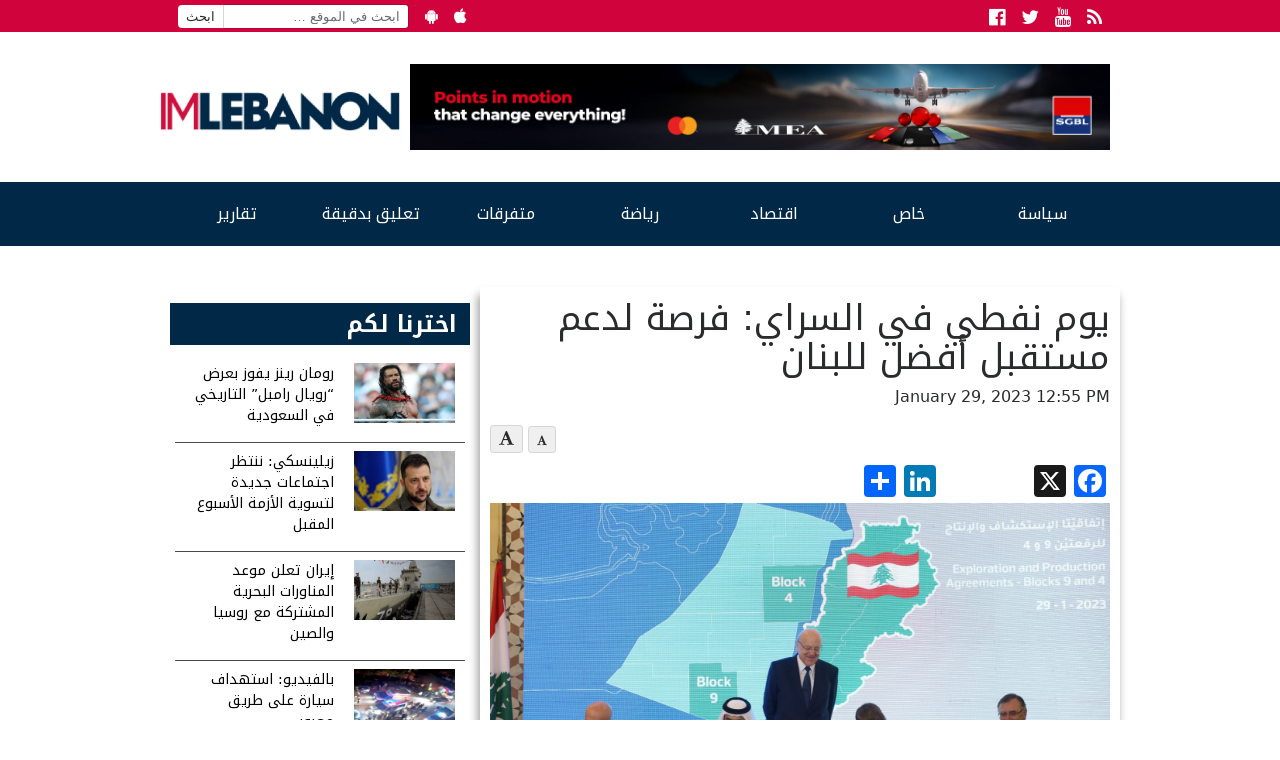

--- FILE ---
content_type: text/html; charset=UTF-8
request_url: https://www.imlebanon.org/2023/01/29/fayyad-qatar11/
body_size: 14417
content:
<!doctype html>
<html lang="en-US">
  <head>
  <meta charset="utf-8">
  <meta http-equiv="x-ua-compatible" content="ie=edge">
  <meta name="viewport" content="width=device-width, initial-scale=1">
  <title>IMLebanon | يوم نفطي في السراي: فرصة لدعم مستقبل أفضل للبنان</title>
<meta property="og:url" content="https://www.imlebanon.org/2023/01/29/fayyad-qatar11/"/>
<meta property="og:title" content="يوم نفطي في السراي: فرصة لدعم مستقبل أفضل للبنان"/>
<meta property="og:site_name" content="IMLebanon"/>
<meta property="og:description" content="رأى وزير الطاقة والمياه في حكومة تصريف الأعمال وليد فياض أنّ &quot;توقيع اتفاقيتي الاستكشاف والإنتاج مع قطر هو استمرار للثقة بلبنان بالرغم من كل المحن&quot;، مشيرًا الى &quot;"/>
<meta property="og:type" content="article"/>
<meta property="og:image" content="https://imcdn.org/uploads/2023/01/lebanon1.jpg"/>
<meta property="og:image:secure_url" content="https://imcdn.org/uploads/2023/01/lebanon1.jpg" />
<meta property="og:image:width" content="630" />
<meta property="og:image:height" content="375" />
<meta property="og:locale" content="ar_AR"/>

<!-- The SEO Framework by Sybre Waaijer -->
<link rel="canonical" href="https://www.imlebanon.org/2023/01/29/fayyad-qatar11/" />
<meta name="description" content="رأى وزير الطاقة والمياه في حكومة تصريف الأعمال وليد فياض أنّ “توقيع اتفاقيتي الاستكشاف والإنتاج مع قطر هو استمرار للثقة بلبنان بالرغم من كل المحن”،" />
<meta name="twitter:card" content="summary_large_image" />
<meta name="twitter:title" content="IMLebanon | يوم نفطي في السراي: فرصة لدعم مستقبل أفضل للبنان" />
<meta name="twitter:description" content="رأى وزير الطاقة والمياه في حكومة تصريف الأعمال وليد فياض أنّ “توقيع اتفاقيتي الاستكشاف والإنتاج مع قطر هو استمرار للثقة بلبنان بالرغم من كل المحن”، مشيرًا الى “أننا أتممنا التزام الشركاء في التنقيب في…" />
<meta name="twitter:image" content="https://imcdn.org/uploads/2023/01/lebanon1.jpg" />
<script type="application/ld+json">{"@context":"https://schema.org","@graph":[{"@type":"WebSite","@id":"https://www.imlebanon.org/#/schema/WebSite","url":"https://www.imlebanon.org/","name":"IMLebanon","description":"News Website – Lebanon – Arabic Countries – International News – Sports – Entertainment","inLanguage":"en-US","potentialAction":{"@type":"SearchAction","target":{"@type":"EntryPoint","urlTemplate":"https://www.imlebanon.org/search/{search_term_string}/"},"query-input":"required name=search_term_string"},"publisher":{"@type":"Organization","@id":"https://www.imlebanon.org/#/schema/Organization","name":"IMLebanon","url":"https://www.imlebanon.org/","sameAs":["https://www.facebook.com/imlebanon","https://twitter.com/Imlebanonnews"],"logo":{"@type":"ImageObject","url":"https://imcdn.org/uploads/2017/09/IM_logo_square.png","contentUrl":"https://imcdn.org/uploads/2017/09/IM_logo_square.png","width":300,"height":300}}},{"@type":"WebPage","@id":"https://www.imlebanon.org/2023/01/29/fayyad-qatar11/","url":"https://www.imlebanon.org/2023/01/29/fayyad-qatar11/","name":"IMLebanon | يوم نفطي في السراي: فرصة لدعم مستقبل أفضل للبنان","description":"رأى وزير الطاقة والمياه في حكومة تصريف الأعمال وليد فياض أنّ “توقيع اتفاقيتي الاستكشاف والإنتاج مع قطر هو استمرار للثقة بلبنان بالرغم من كل المحن”،","inLanguage":"en-US","isPartOf":{"@id":"https://www.imlebanon.org/#/schema/WebSite"},"breadcrumb":{"@type":"BreadcrumbList","@id":"https://www.imlebanon.org/#/schema/BreadcrumbList","itemListElement":[{"@type":"ListItem","position":1,"item":"https://www.imlebanon.org/","name":"IMLebanon"},{"@type":"ListItem","position":2,"item":"https://www.imlebanon.org/category/%d8%b3%d9%8a%d8%a7%d8%b3%d8%a9/","name":"سياسة"},{"@type":"ListItem","position":3,"item":"https://www.imlebanon.org/category/%d8%b3%d9%8a%d8%a7%d8%b3%d8%a9/%d9%84%d8%a8%d9%86%d8%a7%d9%86/","name":"لبنان"},{"@type":"ListItem","position":4,"name":"يوم نفطي في السراي: فرصة لدعم مستقبل أفضل للبنان"}]},"potentialAction":{"@type":"ReadAction","target":"https://www.imlebanon.org/2023/01/29/fayyad-qatar11/"},"datePublished":"2023-01-29T10:55:05+00:00","dateModified":"2023-01-29T11:36:26+00:00","author":{"@type":"Person","@id":"https://www.imlebanon.org/#/schema/Person/055cfeb5bf3b7e2f48ff1589e451c4ff","name":"Georges antonio chamoun"}}]}</script>
<!-- / The SEO Framework by Sybre Waaijer | 4.09ms meta | 0.05ms boot -->

<link rel='dns-prefetch' href='//static.addtoany.com' />
<link rel='dns-prefetch' href='//fonts.googleapis.com' />
<link rel='dns-prefetch' href='//imcdn.org' />
<link rel='dns-prefetch' href='//www.imcdn.org' />
<link rel='dns-prefetch' href='//img.youtube.com' />
<link rel="alternate" type="application/rss+xml" title="IMLebanon &raquo; Feed" href="https://www.imlebanon.org/feed/" />
<link rel="alternate" title="oEmbed (JSON)" type="application/json+oembed" href="https://www.imlebanon.org/wp-json/oembed/1.0/embed?url=https%3A%2F%2Fwww.imlebanon.org%2F2023%2F01%2F29%2Ffayyad-qatar11%2F" />
<link rel="alternate" title="oEmbed (XML)" type="text/xml+oembed" href="https://www.imlebanon.org/wp-json/oembed/1.0/embed?url=https%3A%2F%2Fwww.imlebanon.org%2F2023%2F01%2F29%2Ffayyad-qatar11%2F&#038;format=xml" />
		
	<style id='wp-img-auto-sizes-contain-inline-css' type='text/css'>
img:is([sizes=auto i],[sizes^="auto," i]){contain-intrinsic-size:3000px 1500px}
/*# sourceURL=wp-img-auto-sizes-contain-inline-css */
</style>
<style id='wp-block-library-inline-css' type='text/css'>
:root{--wp-block-synced-color:#7a00df;--wp-block-synced-color--rgb:122,0,223;--wp-bound-block-color:var(--wp-block-synced-color);--wp-editor-canvas-background:#ddd;--wp-admin-theme-color:#007cba;--wp-admin-theme-color--rgb:0,124,186;--wp-admin-theme-color-darker-10:#006ba1;--wp-admin-theme-color-darker-10--rgb:0,107,160.5;--wp-admin-theme-color-darker-20:#005a87;--wp-admin-theme-color-darker-20--rgb:0,90,135;--wp-admin-border-width-focus:2px}@media (min-resolution:192dpi){:root{--wp-admin-border-width-focus:1.5px}}.wp-element-button{cursor:pointer}:root .has-very-light-gray-background-color{background-color:#eee}:root .has-very-dark-gray-background-color{background-color:#313131}:root .has-very-light-gray-color{color:#eee}:root .has-very-dark-gray-color{color:#313131}:root .has-vivid-green-cyan-to-vivid-cyan-blue-gradient-background{background:linear-gradient(135deg,#00d084,#0693e3)}:root .has-purple-crush-gradient-background{background:linear-gradient(135deg,#34e2e4,#4721fb 50%,#ab1dfe)}:root .has-hazy-dawn-gradient-background{background:linear-gradient(135deg,#faaca8,#dad0ec)}:root .has-subdued-olive-gradient-background{background:linear-gradient(135deg,#fafae1,#67a671)}:root .has-atomic-cream-gradient-background{background:linear-gradient(135deg,#fdd79a,#004a59)}:root .has-nightshade-gradient-background{background:linear-gradient(135deg,#330968,#31cdcf)}:root .has-midnight-gradient-background{background:linear-gradient(135deg,#020381,#2874fc)}:root{--wp--preset--font-size--normal:16px;--wp--preset--font-size--huge:42px}.has-regular-font-size{font-size:1em}.has-larger-font-size{font-size:2.625em}.has-normal-font-size{font-size:var(--wp--preset--font-size--normal)}.has-huge-font-size{font-size:var(--wp--preset--font-size--huge)}.has-text-align-center{text-align:center}.has-text-align-left{text-align:left}.has-text-align-right{text-align:right}.has-fit-text{white-space:nowrap!important}#end-resizable-editor-section{display:none}.aligncenter{clear:both}.items-justified-left{justify-content:flex-start}.items-justified-center{justify-content:center}.items-justified-right{justify-content:flex-end}.items-justified-space-between{justify-content:space-between}.screen-reader-text{border:0;clip-path:inset(50%);height:1px;margin:-1px;overflow:hidden;padding:0;position:absolute;width:1px;word-wrap:normal!important}.screen-reader-text:focus{background-color:#ddd;clip-path:none;color:#444;display:block;font-size:1em;height:auto;left:5px;line-height:normal;padding:15px 23px 14px;text-decoration:none;top:5px;width:auto;z-index:100000}html :where(.has-border-color){border-style:solid}html :where([style*=border-top-color]){border-top-style:solid}html :where([style*=border-right-color]){border-right-style:solid}html :where([style*=border-bottom-color]){border-bottom-style:solid}html :where([style*=border-left-color]){border-left-style:solid}html :where([style*=border-width]){border-style:solid}html :where([style*=border-top-width]){border-top-style:solid}html :where([style*=border-right-width]){border-right-style:solid}html :where([style*=border-bottom-width]){border-bottom-style:solid}html :where([style*=border-left-width]){border-left-style:solid}html :where(img[class*=wp-image-]){height:auto;max-width:100%}:where(figure){margin:0 0 1em}html :where(.is-position-sticky){--wp-admin--admin-bar--position-offset:var(--wp-admin--admin-bar--height,0px)}@media screen and (max-width:600px){html :where(.is-position-sticky){--wp-admin--admin-bar--position-offset:0px}}

/*# sourceURL=wp-block-library-inline-css */
</style><style id='global-styles-inline-css' type='text/css'>
:root{--wp--preset--aspect-ratio--square: 1;--wp--preset--aspect-ratio--4-3: 4/3;--wp--preset--aspect-ratio--3-4: 3/4;--wp--preset--aspect-ratio--3-2: 3/2;--wp--preset--aspect-ratio--2-3: 2/3;--wp--preset--aspect-ratio--16-9: 16/9;--wp--preset--aspect-ratio--9-16: 9/16;--wp--preset--color--black: #000000;--wp--preset--color--cyan-bluish-gray: #abb8c3;--wp--preset--color--white: #ffffff;--wp--preset--color--pale-pink: #f78da7;--wp--preset--color--vivid-red: #cf2e2e;--wp--preset--color--luminous-vivid-orange: #ff6900;--wp--preset--color--luminous-vivid-amber: #fcb900;--wp--preset--color--light-green-cyan: #7bdcb5;--wp--preset--color--vivid-green-cyan: #00d084;--wp--preset--color--pale-cyan-blue: #8ed1fc;--wp--preset--color--vivid-cyan-blue: #0693e3;--wp--preset--color--vivid-purple: #9b51e0;--wp--preset--gradient--vivid-cyan-blue-to-vivid-purple: linear-gradient(135deg,rgb(6,147,227) 0%,rgb(155,81,224) 100%);--wp--preset--gradient--light-green-cyan-to-vivid-green-cyan: linear-gradient(135deg,rgb(122,220,180) 0%,rgb(0,208,130) 100%);--wp--preset--gradient--luminous-vivid-amber-to-luminous-vivid-orange: linear-gradient(135deg,rgb(252,185,0) 0%,rgb(255,105,0) 100%);--wp--preset--gradient--luminous-vivid-orange-to-vivid-red: linear-gradient(135deg,rgb(255,105,0) 0%,rgb(207,46,46) 100%);--wp--preset--gradient--very-light-gray-to-cyan-bluish-gray: linear-gradient(135deg,rgb(238,238,238) 0%,rgb(169,184,195) 100%);--wp--preset--gradient--cool-to-warm-spectrum: linear-gradient(135deg,rgb(74,234,220) 0%,rgb(151,120,209) 20%,rgb(207,42,186) 40%,rgb(238,44,130) 60%,rgb(251,105,98) 80%,rgb(254,248,76) 100%);--wp--preset--gradient--blush-light-purple: linear-gradient(135deg,rgb(255,206,236) 0%,rgb(152,150,240) 100%);--wp--preset--gradient--blush-bordeaux: linear-gradient(135deg,rgb(254,205,165) 0%,rgb(254,45,45) 50%,rgb(107,0,62) 100%);--wp--preset--gradient--luminous-dusk: linear-gradient(135deg,rgb(255,203,112) 0%,rgb(199,81,192) 50%,rgb(65,88,208) 100%);--wp--preset--gradient--pale-ocean: linear-gradient(135deg,rgb(255,245,203) 0%,rgb(182,227,212) 50%,rgb(51,167,181) 100%);--wp--preset--gradient--electric-grass: linear-gradient(135deg,rgb(202,248,128) 0%,rgb(113,206,126) 100%);--wp--preset--gradient--midnight: linear-gradient(135deg,rgb(2,3,129) 0%,rgb(40,116,252) 100%);--wp--preset--font-size--small: 13px;--wp--preset--font-size--medium: 20px;--wp--preset--font-size--large: 36px;--wp--preset--font-size--x-large: 42px;--wp--preset--spacing--20: 0.44rem;--wp--preset--spacing--30: 0.67rem;--wp--preset--spacing--40: 1rem;--wp--preset--spacing--50: 1.5rem;--wp--preset--spacing--60: 2.25rem;--wp--preset--spacing--70: 3.38rem;--wp--preset--spacing--80: 5.06rem;--wp--preset--shadow--natural: 6px 6px 9px rgba(0, 0, 0, 0.2);--wp--preset--shadow--deep: 12px 12px 50px rgba(0, 0, 0, 0.4);--wp--preset--shadow--sharp: 6px 6px 0px rgba(0, 0, 0, 0.2);--wp--preset--shadow--outlined: 6px 6px 0px -3px rgb(255, 255, 255), 6px 6px rgb(0, 0, 0);--wp--preset--shadow--crisp: 6px 6px 0px rgb(0, 0, 0);}:where(.is-layout-flex){gap: 0.5em;}:where(.is-layout-grid){gap: 0.5em;}body .is-layout-flex{display: flex;}.is-layout-flex{flex-wrap: wrap;align-items: center;}.is-layout-flex > :is(*, div){margin: 0;}body .is-layout-grid{display: grid;}.is-layout-grid > :is(*, div){margin: 0;}:where(.wp-block-columns.is-layout-flex){gap: 2em;}:where(.wp-block-columns.is-layout-grid){gap: 2em;}:where(.wp-block-post-template.is-layout-flex){gap: 1.25em;}:where(.wp-block-post-template.is-layout-grid){gap: 1.25em;}.has-black-color{color: var(--wp--preset--color--black) !important;}.has-cyan-bluish-gray-color{color: var(--wp--preset--color--cyan-bluish-gray) !important;}.has-white-color{color: var(--wp--preset--color--white) !important;}.has-pale-pink-color{color: var(--wp--preset--color--pale-pink) !important;}.has-vivid-red-color{color: var(--wp--preset--color--vivid-red) !important;}.has-luminous-vivid-orange-color{color: var(--wp--preset--color--luminous-vivid-orange) !important;}.has-luminous-vivid-amber-color{color: var(--wp--preset--color--luminous-vivid-amber) !important;}.has-light-green-cyan-color{color: var(--wp--preset--color--light-green-cyan) !important;}.has-vivid-green-cyan-color{color: var(--wp--preset--color--vivid-green-cyan) !important;}.has-pale-cyan-blue-color{color: var(--wp--preset--color--pale-cyan-blue) !important;}.has-vivid-cyan-blue-color{color: var(--wp--preset--color--vivid-cyan-blue) !important;}.has-vivid-purple-color{color: var(--wp--preset--color--vivid-purple) !important;}.has-black-background-color{background-color: var(--wp--preset--color--black) !important;}.has-cyan-bluish-gray-background-color{background-color: var(--wp--preset--color--cyan-bluish-gray) !important;}.has-white-background-color{background-color: var(--wp--preset--color--white) !important;}.has-pale-pink-background-color{background-color: var(--wp--preset--color--pale-pink) !important;}.has-vivid-red-background-color{background-color: var(--wp--preset--color--vivid-red) !important;}.has-luminous-vivid-orange-background-color{background-color: var(--wp--preset--color--luminous-vivid-orange) !important;}.has-luminous-vivid-amber-background-color{background-color: var(--wp--preset--color--luminous-vivid-amber) !important;}.has-light-green-cyan-background-color{background-color: var(--wp--preset--color--light-green-cyan) !important;}.has-vivid-green-cyan-background-color{background-color: var(--wp--preset--color--vivid-green-cyan) !important;}.has-pale-cyan-blue-background-color{background-color: var(--wp--preset--color--pale-cyan-blue) !important;}.has-vivid-cyan-blue-background-color{background-color: var(--wp--preset--color--vivid-cyan-blue) !important;}.has-vivid-purple-background-color{background-color: var(--wp--preset--color--vivid-purple) !important;}.has-black-border-color{border-color: var(--wp--preset--color--black) !important;}.has-cyan-bluish-gray-border-color{border-color: var(--wp--preset--color--cyan-bluish-gray) !important;}.has-white-border-color{border-color: var(--wp--preset--color--white) !important;}.has-pale-pink-border-color{border-color: var(--wp--preset--color--pale-pink) !important;}.has-vivid-red-border-color{border-color: var(--wp--preset--color--vivid-red) !important;}.has-luminous-vivid-orange-border-color{border-color: var(--wp--preset--color--luminous-vivid-orange) !important;}.has-luminous-vivid-amber-border-color{border-color: var(--wp--preset--color--luminous-vivid-amber) !important;}.has-light-green-cyan-border-color{border-color: var(--wp--preset--color--light-green-cyan) !important;}.has-vivid-green-cyan-border-color{border-color: var(--wp--preset--color--vivid-green-cyan) !important;}.has-pale-cyan-blue-border-color{border-color: var(--wp--preset--color--pale-cyan-blue) !important;}.has-vivid-cyan-blue-border-color{border-color: var(--wp--preset--color--vivid-cyan-blue) !important;}.has-vivid-purple-border-color{border-color: var(--wp--preset--color--vivid-purple) !important;}.has-vivid-cyan-blue-to-vivid-purple-gradient-background{background: var(--wp--preset--gradient--vivid-cyan-blue-to-vivid-purple) !important;}.has-light-green-cyan-to-vivid-green-cyan-gradient-background{background: var(--wp--preset--gradient--light-green-cyan-to-vivid-green-cyan) !important;}.has-luminous-vivid-amber-to-luminous-vivid-orange-gradient-background{background: var(--wp--preset--gradient--luminous-vivid-amber-to-luminous-vivid-orange) !important;}.has-luminous-vivid-orange-to-vivid-red-gradient-background{background: var(--wp--preset--gradient--luminous-vivid-orange-to-vivid-red) !important;}.has-very-light-gray-to-cyan-bluish-gray-gradient-background{background: var(--wp--preset--gradient--very-light-gray-to-cyan-bluish-gray) !important;}.has-cool-to-warm-spectrum-gradient-background{background: var(--wp--preset--gradient--cool-to-warm-spectrum) !important;}.has-blush-light-purple-gradient-background{background: var(--wp--preset--gradient--blush-light-purple) !important;}.has-blush-bordeaux-gradient-background{background: var(--wp--preset--gradient--blush-bordeaux) !important;}.has-luminous-dusk-gradient-background{background: var(--wp--preset--gradient--luminous-dusk) !important;}.has-pale-ocean-gradient-background{background: var(--wp--preset--gradient--pale-ocean) !important;}.has-electric-grass-gradient-background{background: var(--wp--preset--gradient--electric-grass) !important;}.has-midnight-gradient-background{background: var(--wp--preset--gradient--midnight) !important;}.has-small-font-size{font-size: var(--wp--preset--font-size--small) !important;}.has-medium-font-size{font-size: var(--wp--preset--font-size--medium) !important;}.has-large-font-size{font-size: var(--wp--preset--font-size--large) !important;}.has-x-large-font-size{font-size: var(--wp--preset--font-size--x-large) !important;}
/*# sourceURL=global-styles-inline-css */
</style>

<style id='classic-theme-styles-inline-css' type='text/css'>
/*! This file is auto-generated */
.wp-block-button__link{color:#fff;background-color:#32373c;border-radius:9999px;box-shadow:none;text-decoration:none;padding:calc(.667em + 2px) calc(1.333em + 2px);font-size:1.125em}.wp-block-file__button{background:#32373c;color:#fff;text-decoration:none}
/*# sourceURL=/wp-includes/css/classic-themes.min.css */
</style>
<link rel='stylesheet' id='categories-images-styles-css' href='https://www.imlebanon.org/wp-content/plugins/categories-images/assets/css/zci-styles.css?ver=3.3.1' type='text/css' media='all' />
<link crossorigin="anonymous" rel='stylesheet' id='imlebanon-fonts-css' href='//fonts.googleapis.com/css?family=Droid+Arabic+Kufi%3A400%2C700%2C400italic%7CDroid+Arabic+Naskh%3A400%2C700%2C400italic&#038;subset=latin%2Clatin-ext%2Carabic' type='text/css' media='all' />
<link rel='stylesheet' id='addtoany-css' href='https://www.imlebanon.org/wp-content/plugins/add-to-any/addtoany.min.css?ver=1.16' type='text/css' media='all' />
<link rel='stylesheet' id='sage/css-css' href='https://www.imlebanon.org/wp-content/themes/imlebanon/dist/styles/main-5885b3e8c2.css?ver=2.0.0' type='text/css' media='all' />
<link rel='stylesheet' id='wp-paginate-css' href='https://www.imlebanon.org/wp-content/plugins/wp-paginate/css/wp-paginate.css?ver=2.2.4' type='text/css' media='screen' />
<script type="text/javascript" src="https://www.imlebanon.org/wp-includes/js/jquery/jquery.min.js?ver=3.7.1" id="jquery-core-js"></script>
<script type="text/javascript" src="https://www.imlebanon.org/wp-includes/js/jquery/jquery-migrate.min.js?ver=3.4.1" id="jquery-migrate-js"></script>
<script type="text/javascript" id="addtoany-core-js-before">
/* <![CDATA[ */
window.a2a_config=window.a2a_config||{};a2a_config.callbacks=[];a2a_config.overlays=[];a2a_config.templates={};

//# sourceURL=addtoany-core-js-before
/* ]]> */
</script>
<script type="text/javascript" defer src="https://static.addtoany.com/menu/page.js" id="addtoany-core-js"></script>
<script type="text/javascript" defer src="https://www.imlebanon.org/wp-content/plugins/add-to-any/addtoany.min.js?ver=1.1" id="addtoany-jquery-js"></script>
<link rel="https://api.w.org/" href="https://www.imlebanon.org/wp-json/" /><link rel="alternate" title="JSON" type="application/json" href="https://www.imlebanon.org/wp-json/wp/v2/posts/1603492" /><link rel="EditURI" type="application/rsd+xml" title="RSD" href="https://www.imlebanon.org/xmlrpc.php?rsd" />

<!-- begin LH Instant Articles meta output -->
<meta property="fb:pages" content="443650025771235" />
<!-- end LH Instant Articles meta output -->
    <meta name="apple-itunes-app" content="app-id=952657839">
    <meta name="google-play-app" content="app-id=com.imlebanon.news">


    <script>
      (function(i,s,o,g,r,a,m){i['GoogleAnalyticsObject']=r;i[r]=i[r]||function(){
      (i[r].q=i[r].q||[]).push(arguments)},i[r].l=1*new Date();a=s.createElement(o),
      m=s.getElementsByTagName(o)[0];a.async=1;a.src=g;m.parentNode.insertBefore(a,m)
      })(window,document,'script','//www.google-analytics.com/analytics.js','ga');

      ga('create', 'UA-48957467-1', 'auto');
      ga('send', 'pageview');
    </script>

    <meta property="fb:app_id" content="278119222347012" />
<!-- <script async src="//pagead2.googlesyndication.com/pagead/js/adsbygoogle.js"></script> -->
<!-- <script>
     (adsbygoogle = window.adsbygoogle || []).push({
          google_ad_client: "ca-pub-2418822144308280",
          enable_page_level_ads: true
     });
</script> -->

<!-- Begin NARRATIIVE CODE -->
<script type="text/javascript">
   (function(t,r,a,c,k,n,o,w){t['em_ns']=k;w=1*new Date();t[k]=t[k]||function(){
     (t[k].q=t[k].q||[]).push(arguments)},t[k].t=w;n=r.createElement(a);n.async=1;
     n.src=c+'/tag'+(t.addEventListener&&'.'||'_.')+'js?'+parseInt(w/1e9, 10);
     o=r.getElementsByTagName(a)[0];o.parentNode.insertBefore(n,o)
   })(window,document,'script','https://t.effectivemeasure.net','_em');
</script>

<!-- END NARRATIIVE CODE -->

<link rel="amphtml" href="https://www.imlebanon.org/2023/01/29/fayyad-qatar11/amp/"><link rel="icon" href="https://imcdn.org/uploads/2017/09/IM_logo_square-150x150.png" sizes="32x32" />
<link rel="icon" href="https://imcdn.org/uploads/2017/09/IM_logo_square-300x300.png" sizes="192x192" />
<link rel="apple-touch-icon" href="https://imcdn.org/uploads/2017/09/IM_logo_square-300x300.png" />
<meta name="msapplication-TileImage" content="https://imcdn.org/uploads/2017/09/IM_logo_square-300x300.png" />
		<style type="text/css" id="wp-custom-css">
			.nav-container .google-auto-placed { display: none; }

.body > .container {overflow: hidden;}

.widget.widget_imlistings_widget .main-article time, .widget.widget_imlistings_widget.newspaper .widget-content time, body .widget.widget_imlistings_widget .titles-container time { display: none; }

@media screen and (min-width: 400px) {
.row.under-slider .widget_block {
	display: none;	
 }
}

#custom_html-8 .twitter-timeline-rendered iframe{
	display: none !important;
}

#custom_html-8 a.twitter-timeline {
	display: none !important;
}

.widget.widget_imlistings_widget.first-featured.title-over-img > .main-article article a {width: 100%;}

.widget.widget_imlistings_widget.grid.light-mode.red-title .widget-title a:hover {
    color: #012847 !important;
}

body .header .header-main-row {
    height:unset;
  }
@media (min-width:768px) {
  body .header .header-main-row {
    height:150px
  }
}		</style>
		</head>
  <body class="wp-singular post-template-default single single-post postid-1603492 single-format-standard wp-theme-imlebanon fayyad-qatar11 sidebar-primary">
    <!--[if IE]>
      <div class="alert alert-warning">
        You are using an <strong>outdated</strong> browser. Please <a href="http://browsehappy.com/">upgrade your browser</a> to improve your experience.      </div>
    <![endif]-->
    <header class="header">
  <div class="above-header col-xs-12">
      <div class="container">
        <ul class="float-left hidden-sm-down header-top-bar">
            <li><form role="search" method="get" class="search-form" action="https://www.imlebanon.org/">
				<label>
					<span class="screen-reader-text">Search for:</span>
					<input type="search" class="search-field" placeholder="ابحث في الموقع &hellip;" value="" name="s" />
				</label>
				<input type="submit" class="search-submit" value="ابحث" />
			</form></li>
            <li><a href="https://play.google.com/store/apps/details?id=com.imlebanon.news" target="_blank"><i class="fa fa-android"></i></a></li>
            <li><a href="https://itunes.apple.com/us/app/imlebanon/id952657839" target="_blank"><i class="fa fa-apple"></i></a></li>
            <li><!-- Newsletter subscribtion placeholder --></li>
        </ul>

        <ul class="socials float-right">
            <li><a href="https://www.facebook.com/imlebanon" target="_blank"><i class="fa fa-facebook-official"></i><span class="sr-only">Facebook</span></a></li>
            <li><a href="https://twitter.com/Imlebanonnews" target="_blank"><i class="fa fa-twitter"></i><span class="sr-only">Twitter</span></a></li>
            <li><a href="https://www.youtube.com/user/imlebanon" target="_blank"><i class="fa fa-youtube"></i><span class="sr-only">Youtube</span></a></li>
            <li><a href="" target="_blank"><i class="fa fa-rss"></i><span class="sr-only">RSS</span></a></li>
        </ul>
      </div>
  </div>
  <div class="container">
      <div class="row header-main-row">
        <a class="brand col-sm-12 col-lg-3 mt-2" href="https://www.imlebanon.org/">IMLebanon</a>
        <div class="header-ad col-sm-12 col-lg-9"><div id="custom_html-2" class="widget_text widget widget_custom_html"><div class="textwidget custom-html-widget"><a href="https://www.instagram.com/reel/DN8BtbQjS-n/?igsh=OXF5dDE3cnZxaHV2" target="_blank" rel="noopener sponsored" style="">
    <img src="https://imcdn.org/uploads/2025/08/SGBL-Points-Campaign_728x90.jpg" alt="SGBL Ad" width="728" height="90" style="max-width:100%; width:100%;height:auto;border:0; margin-top:10px;margin-bottom:10px;">
  </a></div></div><div id="custom_html-3" class="widget_text widget widget_custom_html"><div class="textwidget custom-html-widget"><script>
var eventMethod = window.addEventListener ? "addEventListener" : "attachEvent";
var eventer = window[eventMethod];
var messageEvent = eventMethod == "attachEvent" ? "onmessage" : "message";

// Listen to message from child window
eventer(messageEvent,function(e) {

var key = e.message ? "message" : "data";
 var data = e[key];

var eventName = data.message || 'ignore';

if (eventName == 'adContentAvailable') {
 console.log( 'ad data available: ', data );
 
 // replace content 
jQuery('div[data-container-ad-unit="'+ data.adUnit +'"]').html( data.content );
 }
 //run function//
},false);
</script>
<script async="async" src="https://www.googletagservices.com/tag/js/gpt.js"></script>
<script>
  var googletag = googletag || {};
  googletag.cmd = googletag.cmd || [];
</script>
<script>
  googletag.cmd.push(function() {
    googletag.defineSlot('/21805516893/AboveHeaderAd', [[728, 90], 'fluid', [320, 50]], 'div-gpt-ad-1554120739291-0').addService(googletag.pubads());
    googletag.defineSlot('/21805516893/UnderHeader', ['fluid', [320, 50], [728, 90]], 'div-gpt-ad-1554192486467-0').addService(googletag.pubads());
    googletag.defineSlot('/21805516893/IM-Takeover', ['fluid'], 'div-gpt-ad-1554192711783-0').addService(googletag.pubads());
    googletag.defineSlot('/21805516893/PageSidebar', [[300, 250], 'fluid'], 'div-gpt-ad-1554192838922-0').addService(googletag.pubads());
    googletag.defineSlot('/21805516893/1x1', [1, 1], 'div-gpt-ad-1558947321118-0').addService(googletag.pubads());
    googletag.defineSlot('/21805516893/MMPWW_300x100', [320, 100], 'div-gpt-ad-1641926822088-0').addService(googletag.pubads());
    googletag.pubads().enableSingleRequest();
    googletag.enableServices();
  });
</script>

<div id="div-gpt-ad-1554192711783-0" class="hidden-xs-up">
<script>
googletag.cmd.push(function() { googletag.display('div-gpt-ad-1554192711783-0'); });
</script>
</div></div></div><div id="custom_html-4" class="widget_text widget widget_custom_html"><div class="textwidget custom-html-widget"><div id="div-gpt-ad-1554120739291-0" style="font-size: 0; overflow: hidden;">
<script>
googletag.cmd.push(function() { googletag.display('div-gpt-ad-1554120739291-0'); });
</script>
</div>
<div data-container-ad-unit="/21805516893/AboveHeaderAd"></div></div></div></div>
      </div>
  </div>
    <div class="nav-container">
        <nav class="nav-primary container">
        <div class="menu-the-main-menu-container"><ul id="menu-the-main-menu" class="nav"><li id="menu-item-47" class="menu-item menu-item-type-taxonomy menu-item-object-category current-post-ancestor menu-item-has-children menu-item-47"><a href="https://www.imlebanon.org/category/%d8%b3%d9%8a%d8%a7%d8%b3%d8%a9/">سياسة</a>
<ul class="sub-menu">
	<li id="menu-item-50" class="menu-item menu-item-type-taxonomy menu-item-object-category current-post-ancestor current-menu-parent current-post-parent menu-item-50"><a href="https://www.imlebanon.org/category/%d8%b3%d9%8a%d8%a7%d8%b3%d8%a9/%d9%84%d8%a8%d9%86%d8%a7%d9%86/">لبنان</a></li>
	<li id="menu-item-13545" class="menu-item menu-item-type-taxonomy menu-item-object-category menu-item-13545"><a href="https://www.imlebanon.org/category/%d8%b3%d9%8a%d8%a7%d8%b3%d8%a9/%d8%a3%d8%ae%d8%a8%d8%a7%d8%b1-%d8%af%d9%88%d9%84%d9%8a%d8%a9/">أخبار دولية</a></li>
	<li id="menu-item-13547" class="menu-item menu-item-type-taxonomy menu-item-object-category menu-item-13547"><a href="https://www.imlebanon.org/category/%d8%b3%d9%8a%d8%a7%d8%b3%d8%a9/%d9%85%d8%af%d9%86%d9%8a%d8%a7%d8%aa/">مدنيات</a></li>
	<li id="menu-item-49" class="menu-item menu-item-type-taxonomy menu-item-object-category menu-item-49"><a href="https://www.imlebanon.org/category/%d8%b3%d9%8a%d8%a7%d8%b3%d8%a9/%d8%a7%d9%84%d8%a5%d9%86%d8%aa%d8%b4%d8%a7%d8%b1/">الإنتشار</a></li>
	<li id="menu-item-20605" class="menu-item menu-item-type-taxonomy menu-item-object-category menu-item-20605"><a href="https://www.imlebanon.org/category/%d8%b3%d9%8a%d8%a7%d8%b3%d8%a9/ta7kikat/%d8%aa%d8%ad%d9%82%d9%8a%d9%82%d8%a7%d8%aa/">تحقيقات</a></li>
	<li id="menu-item-1185242" class="menu-item menu-item-type-taxonomy menu-item-object-category menu-item-1185242"><a href="https://www.imlebanon.org/category/securityandjudiciary/">أمن وقضاء</a></li>
	<li id="menu-item-2726665" class="menu-item menu-item-type-taxonomy menu-item-object-category menu-item-2726665"><a href="https://www.imlebanon.org/category/%d8%a7%d9%84%d8%ad%d8%b1%d8%a8-%d8%a7%d9%84%d8%a7%d8%b3%d8%b1%d8%a7%d8%a6%d9%8a%d9%84%d9%8a%d8%a9-%d8%b6%d8%af-%d8%ad%d9%85%d8%a7%d8%b3/">الحرب الاسرائيلية ضد حماس</a></li>
</ul>
</li>
<li id="menu-item-13550" class="menu-item menu-item-type-taxonomy menu-item-object-category menu-item-has-children menu-item-13550"><a href="https://www.imlebanon.org/category/%d8%ae%d8%a7%d8%b5/">خاص</a>
<ul class="sub-menu">
	<li id="menu-item-13554" class="menu-item menu-item-type-taxonomy menu-item-object-category menu-item-13554"><a href="https://www.imlebanon.org/category/%d8%ae%d8%a7%d8%b5/%d9%85%d9%88%d9%82%d9%81%d9%86%d8%a7/">موقفنا</a></li>
	<li id="menu-item-13551" class="menu-item menu-item-type-taxonomy menu-item-object-category menu-item-13551"><a href="https://www.imlebanon.org/category/%d8%ae%d8%a7%d8%b5/%d8%ae%d8%a7%d8%b5-%d8%a7%d9%84%d9%85%d9%88%d9%82%d8%b9/">خاص الموقع</a></li>
	<li id="menu-item-13553" class="menu-item menu-item-type-taxonomy menu-item-object-category menu-item-13553"><a href="https://www.imlebanon.org/category/%d8%ae%d8%a7%d8%b5/%d9%85%d9%82%d8%a7%d8%a8%d9%84%d8%a7%d8%aa/">مقابلات</a></li>
	<li id="menu-item-292270" class="menu-item menu-item-type-taxonomy menu-item-object-category menu-item-292270"><a href="https://www.imlebanon.org/category/%d8%b3%d9%8a%d8%a7%d8%b3%d8%a9/ta7kikat/">&#8212; تحقيقات &#8211;</a></li>
	<li id="menu-item-451693" class="menu-item menu-item-type-taxonomy menu-item-object-category menu-item-451693"><a href="https://www.imlebanon.org/category/%d8%a8%d8%b1%d8%ac-%d8%a7%d9%84%d9%85%d8%b1%d8%a7%d9%82%d8%a8%d8%a9/">برج المراقبة</a></li>
</ul>
</li>
<li id="menu-item-451912" class="menu-item menu-item-type-taxonomy menu-item-object-category menu-item-451912"><a href="https://www.imlebanon.org/category/%d8%a7%d9%82%d8%aa%d8%b5%d8%a7%d8%af/">اقتصاد</a></li>
<li id="menu-item-13570" class="menu-item menu-item-type-taxonomy menu-item-object-category menu-item-13570"><a href="https://www.imlebanon.org/category/%d8%b1%d9%8a%d8%a7%d8%b6%d8%a9/">رياضة</a></li>
<li id="menu-item-16317" class="menu-item menu-item-type-taxonomy menu-item-object-category menu-item-has-children menu-item-16317"><a href="https://www.imlebanon.org/category/%d8%aa%d9%83%d9%86%d9%88%d9%84%d9%88%d8%ac%d9%8a%d8%a7-%d9%88%d9%85%d8%aa%d9%81%d8%b1%d9%82%d8%a7%d8%aa/">متفرقات</a>
<ul class="sub-menu">
	<li id="menu-item-16318" class="menu-item menu-item-type-taxonomy menu-item-object-category menu-item-16318"><a href="https://www.imlebanon.org/category/%d8%aa%d9%83%d9%86%d9%88%d9%84%d9%88%d8%ac%d9%8a%d8%a7-%d9%88%d9%85%d8%aa%d9%81%d8%b1%d9%82%d8%a7%d8%aa/%d8%aa%d9%83%d9%86%d9%88%d9%84%d9%88%d8%ac%d9%8a%d8%a7/">تكنولوجيا</a></li>
	<li id="menu-item-16319" class="menu-item menu-item-type-taxonomy menu-item-object-category menu-item-16319"><a href="https://www.imlebanon.org/category/%d8%aa%d9%83%d9%86%d9%88%d9%84%d9%88%d8%ac%d9%8a%d8%a7-%d9%88%d9%85%d8%aa%d9%81%d8%b1%d9%82%d8%a7%d8%aa/uncategorized/">متفرقات</a></li>
</ul>
</li>
<li id="menu-item-2761429" class="menu-item menu-item-type-taxonomy menu-item-object-category menu-item-2761429"><a href="https://www.imlebanon.org/category/news-bits/">تعليق بدقيقة</a></li>
<li id="menu-item-451691" class="menu-item menu-item-type-taxonomy menu-item-object-category menu-item-has-children menu-item-451691"><a href="https://www.imlebanon.org/category/%d8%aa%d9%82%d8%a7%d8%b1%d9%8a%d8%b1/">تقارير</a>
<ul class="sub-menu">
	<li id="menu-item-451692" class="menu-item menu-item-type-taxonomy menu-item-object-category menu-item-451692"><a href="https://www.imlebanon.org/category/%d8%b3%d9%8a%d8%a7%d8%b3%d8%a9/ta7kikat/">&#8212; تحقيقات &#8211;</a></li>
</ul>
</li>
</ul></div>      </nav>
    </div>
</header>

<div class="container">
    <div class="row">
        <div class="col">
                    </div>
    </div>
</div>
    <div class="wrap container" role="document">
      <div class="content row">
        <main class="main">
            <article class="post-1603492 post type-post status-publish format-standard has-post-thumbnail hentry category-newsletter-big category-3 lh_instant_articles-syndicate-yes source-imlebanon-team-made" itemscope itemtype="http://schema.org/NewsArticle">
    <meta itemscope itemprop="mainEntityOfPage"  itemType="https://schema.org/WebPage" itemid="https://www.imlebanon.org/2023/01/29/fayyad-qatar11/"/>
    <header>
      <h1 class="entry-title" itemprop="headline">يوم نفطي في السراي: فرصة لدعم مستقبل أفضل للبنان</h1>
      <time class="updated" itemprop="datePublished" content="2023-01-29T10:55:05+00:00" datetime="2023-01-29T10:55:05+00:00">January 29, 2023 12:55 PM</time>
<time class="modified hidden-xs-up" datetime="2023-01-29T11:36:26+00:00" itemprop="dateModified" content="2023-01-29T11:36:26+00:00"></time>


            <div class="hidden-xs-up" itemprop="publisher" itemscope itemtype="https://schema.org/Organization">
              <meta itemprop="name" content="IMLebanon Team | رصد فريق الموقع">
              
                <div itemprop="logo" itemscope itemtype="https://schema.org/ImageObject"><meta itemprop="url" content="https://www.imlebanon.org/wp-content/themes/imlebanon/dist/images/IMLogo.png">
                    <meta itemprop="width" content="600">
                    <meta itemprop="height" content="60">
                </div>
            </div>
            <span class="hidden-xs-up" itemprop="author" itemscope itemtype="https://schema.org/Person">
                <span itemprop="name">وكالات</span>
            </span>
                <figure itemprop="image" itemscope itemtype="https://schema.org/ImageObject">
                    <meta itemprop="url" content="https://imcdn.org/uploads/2015/09/news-paper.jpg">
                    <meta itemprop="width" content="630">
                    <meta itemprop="height" content="375">
                    </figure>
                          <div class="fontResizer">
        <span class="btn btn-sm" id="decFont"><i class="fa fa-font"></i></span>	
        <span class="btn btn-sm" id="incFont"><i class="fa fa-font"></i></span>	
    </div>     
      </header>
    <div class="a2a_kit a2a_kit_size_32 addtoany_list"><a class="a2a_button_facebook" href="https://www.addtoany.com/add_to/facebook?linkurl=https%3A%2F%2Fwww.imlebanon.org%2F2023%2F01%2F29%2Ffayyad-qatar11%2F&amp;linkname=IMLebanon%20%7C%20%D9%8A%D9%88%D9%85%20%D9%86%D9%81%D8%B7%D9%8A%20%D9%81%D9%8A%20%D8%A7%D9%84%D8%B3%D8%B1%D8%A7%D9%8A%3A%20%D9%81%D8%B1%D8%B5%D8%A9%20%D9%84%D8%AF%D8%B9%D9%85%20%D9%85%D8%B3%D8%AA%D9%82%D8%A8%D9%84%20%D8%A3%D9%81%D8%B6%D9%84%20%D9%84%D9%84%D8%A8%D9%86%D8%A7%D9%86" title="Facebook" rel="nofollow noopener" target="_blank"></a><a class="a2a_button_whatsapp" href="https://www.addtoany.com/add_to/whatsapp?linkurl=https%3A%2F%2Fwww.imlebanon.org%2F2023%2F01%2F29%2Ffayyad-qatar11%2F&amp;linkname=IMLebanon%20%7C%20%D9%8A%D9%88%D9%85%20%D9%86%D9%81%D8%B7%D9%8A%20%D9%81%D9%8A%20%D8%A7%D9%84%D8%B3%D8%B1%D8%A7%D9%8A%3A%20%D9%81%D8%B1%D8%B5%D8%A9%20%D9%84%D8%AF%D8%B9%D9%85%20%D9%85%D8%B3%D8%AA%D9%82%D8%A8%D9%84%20%D8%A3%D9%81%D8%B6%D9%84%20%D9%84%D9%84%D8%A8%D9%86%D8%A7%D9%86" title="WhatsApp" rel="nofollow noopener" target="_blank"></a><a class="a2a_button_x" href="https://www.addtoany.com/add_to/x?linkurl=https%3A%2F%2Fwww.imlebanon.org%2F2023%2F01%2F29%2Ffayyad-qatar11%2F&amp;linkname=IMLebanon%20%7C%20%D9%8A%D9%88%D9%85%20%D9%86%D9%81%D8%B7%D9%8A%20%D9%81%D9%8A%20%D8%A7%D9%84%D8%B3%D8%B1%D8%A7%D9%8A%3A%20%D9%81%D8%B1%D8%B5%D8%A9%20%D9%84%D8%AF%D8%B9%D9%85%20%D9%85%D8%B3%D8%AA%D9%82%D8%A8%D9%84%20%D8%A3%D9%81%D8%B6%D9%84%20%D9%84%D9%84%D8%A8%D9%86%D8%A7%D9%86" title="X" rel="nofollow noopener" target="_blank"></a><a class="a2a_button_facebook_like addtoany_special_service" data-href="https://www.imlebanon.org/2023/01/29/fayyad-qatar11/"></a><a class="a2a_button_linkedin" href="https://www.addtoany.com/add_to/linkedin?linkurl=https%3A%2F%2Fwww.imlebanon.org%2F2023%2F01%2F29%2Ffayyad-qatar11%2F&amp;linkname=IMLebanon%20%7C%20%D9%8A%D9%88%D9%85%20%D9%86%D9%81%D8%B7%D9%8A%20%D9%81%D9%8A%20%D8%A7%D9%84%D8%B3%D8%B1%D8%A7%D9%8A%3A%20%D9%81%D8%B1%D8%B5%D8%A9%20%D9%84%D8%AF%D8%B9%D9%85%20%D9%85%D8%B3%D8%AA%D9%82%D8%A8%D9%84%20%D8%A3%D9%81%D8%B6%D9%84%20%D9%84%D9%84%D8%A8%D9%86%D8%A7%D9%86" title="LinkedIn" rel="nofollow noopener" target="_blank"></a><a class="a2a_dd addtoany_share_save addtoany_share" href="https://www.addtoany.com/share"></a></div>        <figure class="main-figure">
        <img width="1600" height="831" src="https://imcdn.org/uploads/2023/01/lebanon1.jpg" class="attachment-full size-full wp-post-image" alt="" decoding="async" fetchpriority="high" />    </figure>
        <div class="entry-content" itemprop="articleBody">
      <p>رأى وزير الطاقة والمياه في حكومة تصريف الأعمال وليد فياض أنّ &#8220;توقيع اتفاقيتي الاستكشاف والإنتاج مع قطر هو استمرار للثقة بلبنان بالرغم من كل المحن&#8221;، مشيرًا الى &#8220;أننا أتممنا التزام الشركاء في التنقيب في البلوك رقم 9&#8221;.</p>
<p>جاء كلام فياض خلال حفل توقيع الملحقين التعديليين لإتفاقيّتي الإستكشاف والانتاج في الرقعتين 4 و9 لمناسبة دخول &#8220;شركة قطر للطاقة&#8221; كشريكة مع &#8220;شركة توتال إنيرجيز&#8221; الفرنسية وشركة &#8220;إيني&#8221; الايطالية.</p>
<p>واضاف: &#8220;نتطلّع إلى شراكة طويلة الأمد تستتبع في مساعدة لبنان على تحقيق أهدافه الاستراتيجية وإطلاق عجلة التنمية الاقتصادية والاستثمارات في الطاقة المتجددة وتلبية حاجات لبنان وتنويع مصادر الطاقة&#8221;.</p>
<p>من ناحيته، اوضح وزير الطاقة القطري سعد بن شريده الكعبي أنّ &#8220;&#8221;قطر للطاقة&#8221; ستستحوذ على حصة 30 في المئة في الاستكشاف اللبناني&#8221;، لافتًا الى أنّ &#8220;الاتفاقية مهمة كونها أتت عقب اتفاق ترسيم الحدود البحرية وهي فرصة لدعم التنمية الاقتصادية في لبنان&#8221;.</p>
<p>وأكد الكعبي أننا &#8220;موجودون لدعم مستقبل أفضل للبنان وشعبه ونتطلّع الى النجاح في العمل لما فيه مصلحة لبنان الشقيق وشعبه&#8221;.</p><div id="custom_html-12" class="widget_text widget widget_custom_html"><div class="textwidget custom-html-widget"><div data-container-ad-unit="/21805516893/PageSidebar" class="text-center"></div>

<div id="div-gpt-ad-1554192838922-0" style="font-size: 0;">
<script>
googletag.cmd.push(function() { googletag.display('div-gpt-ad-1554192838922-0'); });
</script>
</div></div></div>
<p>الى ذلك، رأى الرئيس التنفيذي لشركة &#8220;توتال إنيرجيز&#8221; باتريك بويانيه أنّ &#8220;الإتفاقية النفطيّة التي جرى توقيعها في لبنان اليوم مهمّة جداً&#8221;، مشيرًا الى أنّ شركتنا ساهمت في الوصول إلى اتفاق ترسيم الحدود البحريّة بين لبنان وإسرائيل والذي حصل بدعم من الإدارة الأميركية ومن الإدارة الفرنسية ومن دولٍ عديدة&#8221;.</p>
<p>وأكد بويانيه أنّ &#8220;الشعب اللبناني توّاقٌ للتقدّم ونحن ملتزمون بالاستكشاف والتنقيب في البلوكات النفطيّة اللبنانية&#8221;، معلنًا أنّ &#8220;هذا الأسبوع سنبدأ بالمسح الذي سينتهي منتصف السنة ليبتم البدء بالتنقيب أواخر العام الجاري&#8221;.</p>
<p>بدوره، قال الرئيس االرئيس التنفيذي لشركة &#8220;إيني&#8221; للطاقة كلاوديو ديسكالزي: &#8220;اليوم النفطي هذا مهمٌ جداً بالنسبة للبنان&#8221;، لافتًا الى أنّ &#8220;مشروع التنقيب عن النفط يعزّز اقتصاد لبنان وتنميته مع العلم أن العالم يواجه نقصاً كبيراً على صعيد الغاز&#8221;.</p>
<div class="addtoany_share_save_container addtoany_content addtoany_content_bottom"><div class="a2a_kit a2a_kit_size_32 addtoany_list" data-a2a-url="https://www.imlebanon.org/2023/01/29/fayyad-qatar11/" data-a2a-title="يوم نفطي في السراي: فرصة لدعم مستقبل أفضل للبنان"><a class="a2a_button_facebook" href="https://www.addtoany.com/add_to/facebook?linkurl=https%3A%2F%2Fwww.imlebanon.org%2F2023%2F01%2F29%2Ffayyad-qatar11%2F&amp;linkname=%D9%8A%D9%88%D9%85%20%D9%86%D9%81%D8%B7%D9%8A%20%D9%81%D9%8A%20%D8%A7%D9%84%D8%B3%D8%B1%D8%A7%D9%8A%3A%20%D9%81%D8%B1%D8%B5%D8%A9%20%D9%84%D8%AF%D8%B9%D9%85%20%D9%85%D8%B3%D8%AA%D9%82%D8%A8%D9%84%20%D8%A3%D9%81%D8%B6%D9%84%20%D9%84%D9%84%D8%A8%D9%86%D8%A7%D9%86" title="Facebook" rel="nofollow noopener" target="_blank"></a><a class="a2a_button_whatsapp" href="https://www.addtoany.com/add_to/whatsapp?linkurl=https%3A%2F%2Fwww.imlebanon.org%2F2023%2F01%2F29%2Ffayyad-qatar11%2F&amp;linkname=%D9%8A%D9%88%D9%85%20%D9%86%D9%81%D8%B7%D9%8A%20%D9%81%D9%8A%20%D8%A7%D9%84%D8%B3%D8%B1%D8%A7%D9%8A%3A%20%D9%81%D8%B1%D8%B5%D8%A9%20%D9%84%D8%AF%D8%B9%D9%85%20%D9%85%D8%B3%D8%AA%D9%82%D8%A8%D9%84%20%D8%A3%D9%81%D8%B6%D9%84%20%D9%84%D9%84%D8%A8%D9%86%D8%A7%D9%86" title="WhatsApp" rel="nofollow noopener" target="_blank"></a><a class="a2a_button_x" href="https://www.addtoany.com/add_to/x?linkurl=https%3A%2F%2Fwww.imlebanon.org%2F2023%2F01%2F29%2Ffayyad-qatar11%2F&amp;linkname=%D9%8A%D9%88%D9%85%20%D9%86%D9%81%D8%B7%D9%8A%20%D9%81%D9%8A%20%D8%A7%D9%84%D8%B3%D8%B1%D8%A7%D9%8A%3A%20%D9%81%D8%B1%D8%B5%D8%A9%20%D9%84%D8%AF%D8%B9%D9%85%20%D9%85%D8%B3%D8%AA%D9%82%D8%A8%D9%84%20%D8%A3%D9%81%D8%B6%D9%84%20%D9%84%D9%84%D8%A8%D9%86%D8%A7%D9%86" title="X" rel="nofollow noopener" target="_blank"></a><a class="a2a_button_facebook_like addtoany_special_service" data-href="https://www.imlebanon.org/2023/01/29/fayyad-qatar11/"></a><a class="a2a_button_linkedin" href="https://www.addtoany.com/add_to/linkedin?linkurl=https%3A%2F%2Fwww.imlebanon.org%2F2023%2F01%2F29%2Ffayyad-qatar11%2F&amp;linkname=%D9%8A%D9%88%D9%85%20%D9%86%D9%81%D8%B7%D9%8A%20%D9%81%D9%8A%20%D8%A7%D9%84%D8%B3%D8%B1%D8%A7%D9%8A%3A%20%D9%81%D8%B1%D8%B5%D8%A9%20%D9%84%D8%AF%D8%B9%D9%85%20%D9%85%D8%B3%D8%AA%D9%82%D8%A8%D9%84%20%D8%A3%D9%81%D8%B6%D9%84%20%D9%84%D9%84%D8%A8%D9%86%D8%A7%D9%86" title="LinkedIn" rel="nofollow noopener" target="_blank"></a><a class="a2a_dd addtoany_share_save addtoany_share" href="https://www.addtoany.com/share"></a></div></div>    </div>
    <footer>
      
<ul class="post-metas-foot">
        <li><strong>المصدر:</strong> <a href="https://www.imlebanon.org/source/imlebanon-team-made/">IMLebanon Team | رصد فريق الموقع</a></li>
        <li><strong>القسم:</strong> <a href="https://www.imlebanon.org/category/%d8%b3%d9%8a%d8%a7%d8%b3%d8%a9/%d9%84%d8%a8%d9%86%d8%a7%d9%86/">لبنان</a></li>
    </ul>
January 29, 2023 12:55 PM          </footer>
      </article>
        </main><!-- /.main -->
                  <aside class="sidebar">
                                <div id="custom_html-11" class="widget_text widget widget_custom_html"><div class="textwidget custom-html-widget"><div data-container-ad-unit="/21805516893/PageSidebar" class="text-center"></div>

<div id="div-gpt-ad-1554192838922-0" style="font-size: 0;">
<script>
googletag.cmd.push(function() { googletag.display('div-gpt-ad-1554192838922-0'); });
</script>
</div></div></div>        <div id="imlistings_widget-19" class="scroll grid widget widget_imlistings_widget"><h4 class="widget-title">اخترنا لكم </h4><div class="widget-grid-container"><ul class=row><li class="col-sm-12 col-md-12">
            <article class="main-article">
                <a href="https://www.imlebanon.org/2026/02/01/roman54433/" title="رومان رينز يفوز بعرض &#8220;رويال رامبل&#8221; التاريخي في السعودية">
                    <div class="img-holder">
                    
                <figure itemprop="image" itemscope itemtype="https://schema.org/ImageObject">
                    <meta itemprop="url" content="https://imcdn.org/uploads/2026/02/roman-reigns.jpg">
                    <meta itemprop="width" content="297">
                    <meta itemprop="height" content="178">
                    <img height="178" width="297" loading="lazy" decoding="async" src="https://imcdn.org/uploads/2026/02/roman-reigns.jpg" alt="رومان رينز يفوز بعرض &#8220;رويال رامبل&#8221; التاريخي في السعودية" /></figure>
                
                    </div>
                    <div class="content">
                     <h2 class="entry-title" itemprop="headline">رومان رينز يفوز بعرض &#8220;رويال رامبل&#8221; التاريخي في السعودية</h2>
                    <time class="published" datetime="2026-01-31T23:28:13+00:00" itemprop="datePublished" content="2026-01-31T23:28:13+00:00">February 01, 01:28</time><time class="modified" datetime="2026-01-31T23:28:13+00:00" itemprop="dateModified" content="2026-01-31T23:28:13+00:00">February 01, 01:28</time>
                    </div>
                </a>
            </article>
                   </li><li class="col-sm-12 col-md-12">
            <article class="main-article">
                <a href="https://www.imlebanon.org/2026/02/01/zelensky456-5/" title="زيلينسكي: ننتظر اجتماعات جديدة لتسوية الأزمة الأسبوع المقبل">
                    <div class="img-holder">
                    
                <figure itemprop="image" itemscope itemtype="https://schema.org/ImageObject">
                    <meta itemprop="url" content="https://imcdn.org/uploads/2022/05/zelensky.jpg">
                    <meta itemprop="width" content="297">
                    <meta itemprop="height" content="178">
                    <img height="178" width="297" loading="lazy" decoding="async" src="https://imcdn.org/uploads/2022/05/zelensky.jpg" alt="زيلينسكي: ننتظر اجتماعات جديدة لتسوية الأزمة الأسبوع المقبل" /></figure>
                
                    </div>
                    <div class="content">
                     <h2 class="entry-title" itemprop="headline">زيلينسكي: ننتظر اجتماعات جديدة لتسوية الأزمة الأسبوع المقبل</h2>
                    <time class="published" datetime="2026-01-31T22:20:05+00:00" itemprop="datePublished" content="2026-01-31T22:20:05+00:00">February 01, 00:20</time><time class="modified" datetime="2026-01-31T22:20:05+00:00" itemprop="dateModified" content="2026-01-31T22:20:05+00:00">February 01, 00:20</time>
                    </div>
                </a>
            </article>
                   </li><li class="col-sm-12 col-md-12">
            <article class="main-article">
                <a href="https://www.imlebanon.org/2026/01/31/iran-russia-china45/" title="إيران تعلن موعد المناورات البحرية المشتركة مع روسيا والصين">
                    <div class="img-holder">
                    
                <figure itemprop="image" itemscope itemtype="https://schema.org/ImageObject">
                    <meta itemprop="url" content="https://imcdn.org/uploads/2026/01/Capture-61.jpg">
                    <meta itemprop="width" content="297">
                    <meta itemprop="height" content="178">
                    <img height="178" width="297" loading="lazy" decoding="async" src="https://imcdn.org/uploads/2026/01/Capture-61.jpg" alt="إيران تعلن موعد المناورات البحرية المشتركة مع روسيا والصين" /></figure>
                
                    </div>
                    <div class="content">
                     <h2 class="entry-title" itemprop="headline">إيران تعلن موعد المناورات البحرية المشتركة مع روسيا والصين</h2>
                    <time class="published" datetime="2026-01-31T21:52:38+00:00" itemprop="datePublished" content="2026-01-31T21:52:38+00:00">January 31, 23:52</time><time class="modified" datetime="2026-01-31T21:52:38+00:00" itemprop="dateModified" content="2026-01-31T21:52:38+00:00">January 31, 23:52</time>
                    </div>
                </a>
            </article>
                   </li><li class="col-sm-12 col-md-12">
            <article class="main-article">
                <a href="https://www.imlebanon.org/2026/01/31/israel09/" title="بالفيديو: استهداف سيارة على طريق معروب">
                    <div class="img-holder">
                    
                <figure itemprop="image" itemscope itemtype="https://schema.org/ImageObject">
                    <meta itemprop="url" content="https://imcdn.org/uploads/2026/01/e4942c5b-1c0e-464a-867d-6c0689472526.jpg">
                    <meta itemprop="width" content="297">
                    <meta itemprop="height" content="178">
                    <img height="178" width="297" loading="lazy" decoding="async" src="https://imcdn.org/uploads/2026/01/e4942c5b-1c0e-464a-867d-6c0689472526.jpg" alt="بالفيديو: استهداف سيارة على طريق معروب" /></figure>
                
                    </div>
                    <div class="content">
                     <h2 class="entry-title" itemprop="headline">بالفيديو: استهداف سيارة على طريق معروب</h2>
                    <time class="published" datetime="2026-01-31T21:33:49+00:00" itemprop="datePublished" content="2026-01-31T21:33:49+00:00">January 31, 23:33</time><time class="modified" datetime="2026-01-31T21:33:49+00:00" itemprop="dateModified" content="2026-01-31T21:33:49+00:00">January 31, 23:33</time>
                    </div>
                </a>
            </article>
                   </li><li class="col-sm-12 col-md-12">
            <article class="main-article">
                <a href="https://www.imlebanon.org/2026/01/31/ksa34-5/" title="السعودية ترفض استخدام أجوائها لأي أعمال عسكرية ضد إيران">
                    <div class="img-holder">
                    
                <figure itemprop="image" itemscope itemtype="https://schema.org/ImageObject">
                    <meta itemprop="url" content="https://imcdn.org/uploads/2024/09/ksa.jpg">
                    <meta itemprop="width" content="297">
                    <meta itemprop="height" content="178">
                    <img height="178" width="297" loading="lazy" decoding="async" src="https://imcdn.org/uploads/2024/09/ksa.jpg" alt="السعودية ترفض استخدام أجوائها لأي أعمال عسكرية ضد إيران" /></figure>
                
                    </div>
                    <div class="content">
                     <h2 class="entry-title" itemprop="headline">السعودية ترفض استخدام أجوائها لأي أعمال عسكرية ضد إيران</h2>
                    <time class="published" datetime="2026-01-31T21:22:39+00:00" itemprop="datePublished" content="2026-01-31T21:22:39+00:00">January 31, 23:22</time><time class="modified" datetime="2026-01-31T21:22:39+00:00" itemprop="dateModified" content="2026-01-31T21:22:39+00:00">January 31, 23:22</time>
                    </div>
                </a>
            </article>
                   </li><li class="col-sm-12 col-md-12">
            <article class="main-article">
                <a href="https://www.imlebanon.org/2026/01/31/usa-iran34-6/" title="مسؤولون أميركيون يقللون من فرص التوصل لاتفاق مع طهران">
                    <div class="img-holder">
                    
                <figure itemprop="image" itemscope itemtype="https://schema.org/ImageObject">
                    <meta itemprop="url" content="https://imcdn.org/uploads/2026/01/usa-1.jpg">
                    <meta itemprop="width" content="297">
                    <meta itemprop="height" content="178">
                    <img height="178" width="297" loading="lazy" decoding="async" src="https://imcdn.org/uploads/2026/01/usa-1.jpg" alt="مسؤولون أميركيون يقللون من فرص التوصل لاتفاق مع طهران" /></figure>
                
                    </div>
                    <div class="content">
                     <h2 class="entry-title" itemprop="headline">مسؤولون أميركيون يقللون من فرص التوصل لاتفاق مع طهران</h2>
                    <time class="published" datetime="2026-01-31T21:00:07+00:00" itemprop="datePublished" content="2026-01-31T21:00:07+00:00">January 31, 23:00</time><time class="modified" datetime="2026-01-31T21:20:32+00:00" itemprop="dateModified" content="2026-01-31T21:20:32+00:00">January 31, 23:20</time>
                    </div>
                </a>
            </article>
                   </li><li class="col-sm-12 col-md-12">
            <article class="main-article">
                <a href="https://www.imlebanon.org/2026/01/31/pezeshkian34-2/" title="بزشكيان: الحرب ليست في صالح إيران أو أميركا أو المنطقة">
                    <div class="img-holder">
                    
                <figure itemprop="image" itemscope itemtype="https://schema.org/ImageObject">
                    <meta itemprop="url" content="https://imcdn.org/uploads/2024/10/Masoud-Pezeshkian.jpg">
                    <meta itemprop="width" content="297">
                    <meta itemprop="height" content="178">
                    <img height="178" width="297" loading="lazy" decoding="async" src="https://imcdn.org/uploads/2024/10/Masoud-Pezeshkian.jpg" alt="بزشكيان: الحرب ليست في صالح إيران أو أميركا أو المنطقة" /></figure>
                
                    </div>
                    <div class="content">
                     <h2 class="entry-title" itemprop="headline">بزشكيان: الحرب ليست في صالح إيران أو أميركا أو المنطقة</h2>
                    <time class="published" datetime="2026-01-31T20:40:31+00:00" itemprop="datePublished" content="2026-01-31T20:40:31+00:00">January 31, 22:40</time><time class="modified" datetime="2026-01-31T20:40:31+00:00" itemprop="dateModified" content="2026-01-31T20:40:31+00:00">January 31, 22:40</time>
                    </div>
                </a>
            </article>
                   </li><li class="col-sm-12 col-md-12">
            <article class="main-article">
                <a href="https://www.imlebanon.org/2026/01/31/school36/" title="متعاقدو التعليم الاساسي يحملون الحكومة مسؤولية اي تصعيد">
                    <div class="img-holder">
                    
                <figure itemprop="image" itemscope itemtype="https://schema.org/ImageObject">
                    <meta itemprop="url" content="https://imcdn.org/uploads/2022/07/school.jpg">
                    <meta itemprop="width" content="297">
                    <meta itemprop="height" content="178">
                    <img height="178" width="297" loading="lazy" decoding="async" src="https://imcdn.org/uploads/2022/07/school.jpg" alt="متعاقدو التعليم الاساسي يحملون الحكومة مسؤولية اي تصعيد" /></figure>
                
                    </div>
                    <div class="content">
                     <h2 class="entry-title" itemprop="headline">متعاقدو التعليم الاساسي يحملون الحكومة مسؤولية اي تصعيد</h2>
                    <time class="published" datetime="2026-01-31T20:20:27+00:00" itemprop="datePublished" content="2026-01-31T20:20:27+00:00">January 31, 22:20</time><time class="modified" datetime="2026-01-31T20:20:27+00:00" itemprop="dateModified" content="2026-01-31T20:20:27+00:00">January 31, 22:20</time>
                    </div>
                </a>
            </article>
                   </li><li class="col-sm-12 col-md-12">
            <article class="main-article">
                <a href="https://www.imlebanon.org/2026/01/31/jezzine98/" title="طيران مسيّر في أجواء جزين وصولا إلى البقاع الغربي">
                    <div class="img-holder">
                    
                <figure itemprop="image" itemscope itemtype="https://schema.org/ImageObject">
                    <meta itemprop="url" content="https://imcdn.org/uploads/2026/01/israel-3.jpg">
                    <meta itemprop="width" content="297">
                    <meta itemprop="height" content="178">
                    <img height="178" width="297" loading="lazy" decoding="async" src="https://imcdn.org/uploads/2026/01/israel-3.jpg" alt="طيران مسيّر في أجواء جزين وصولا إلى البقاع الغربي" /></figure>
                
                    </div>
                    <div class="content">
                     <h2 class="entry-title" itemprop="headline">طيران مسيّر في أجواء جزين وصولا إلى البقاع الغربي</h2>
                    <time class="published" datetime="2026-01-31T20:03:01+00:00" itemprop="datePublished" content="2026-01-31T20:03:01+00:00">January 31, 22:03</time><time class="modified" datetime="2026-01-31T20:03:01+00:00" itemprop="dateModified" content="2026-01-31T20:03:01+00:00">January 31, 22:03</time>
                    </div>
                </a>
            </article>
                   </li><li class="col-sm-12 col-md-12">
            <article class="main-article">
                <a href="https://www.imlebanon.org/2026/01/31/venezuela24/" title="رئيسة البعثة الأميركية في كراكاس تصل إلى فنزويلا">
                    <div class="img-holder">
                    
                <figure itemprop="image" itemscope itemtype="https://schema.org/ImageObject">
                    <meta itemprop="url" content="https://imcdn.org/uploads/2025/12/Venezuela.jpg">
                    <meta itemprop="width" content="297">
                    <meta itemprop="height" content="178">
                    <img height="178" width="297" loading="lazy" decoding="async" src="https://imcdn.org/uploads/2025/12/Venezuela.jpg" alt="رئيسة البعثة الأميركية في كراكاس تصل إلى فنزويلا" /></figure>
                
                    </div>
                    <div class="content">
                     <h2 class="entry-title" itemprop="headline">رئيسة البعثة الأميركية في كراكاس تصل إلى فنزويلا</h2>
                    <time class="published" datetime="2026-01-31T19:40:46+00:00" itemprop="datePublished" content="2026-01-31T19:40:46+00:00">January 31, 21:40</time><time class="modified" datetime="2026-01-31T19:46:39+00:00" itemprop="dateModified" content="2026-01-31T19:46:39+00:00">January 31, 21:46</time>
                    </div>
                </a>
            </article>
                   </li><li class="col-sm-12 col-md-12">
            <article class="main-article">
                <a href="https://www.imlebanon.org/2026/01/31/qatar-tahran45/" title="وزير خارجية قطر زار طهران">
                    <div class="img-holder">
                    
                <figure itemprop="image" itemscope itemtype="https://schema.org/ImageObject">
                    <meta itemprop="url" content="https://imcdn.org/uploads/2025/06/iran-6.jpg">
                    <meta itemprop="width" content="297">
                    <meta itemprop="height" content="178">
                    <img height="178" width="297" loading="lazy" decoding="async" src="https://imcdn.org/uploads/2025/06/iran-6.jpg" alt="وزير خارجية قطر زار طهران" /></figure>
                
                    </div>
                    <div class="content">
                     <h2 class="entry-title" itemprop="headline">وزير خارجية قطر زار طهران</h2>
                    <time class="published" datetime="2026-01-31T19:20:34+00:00" itemprop="datePublished" content="2026-01-31T19:20:34+00:00">January 31, 21:20</time><time class="modified" datetime="2026-01-31T19:20:34+00:00" itemprop="dateModified" content="2026-01-31T19:20:34+00:00">January 31, 21:20</time>
                    </div>
                </a>
            </article>
                   </li><li class="col-sm-12 col-md-12">
            <article class="main-article">
                <a href="https://www.imlebanon.org/2026/01/31/trump345-52/" title="ترامب: لا يمكن البوح عن خطتنا تجاه إيران">
                    <div class="img-holder">
                    
                <figure itemprop="image" itemscope itemtype="https://schema.org/ImageObject">
                    <meta itemprop="url" content="https://imcdn.org/uploads/2025/12/trump-5.jpg">
                    <meta itemprop="width" content="297">
                    <meta itemprop="height" content="178">
                    <img height="178" width="297" loading="lazy" decoding="async" src="https://imcdn.org/uploads/2025/12/trump-5.jpg" alt="ترامب: لا يمكن البوح عن خطتنا تجاه إيران" /></figure>
                
                    </div>
                    <div class="content">
                     <h2 class="entry-title" itemprop="headline">ترامب: لا يمكن البوح عن خطتنا تجاه إيران</h2>
                    <time class="published" datetime="2026-01-31T19:01:34+00:00" itemprop="datePublished" content="2026-01-31T19:01:34+00:00">January 31, 21:01</time><time class="modified" datetime="2026-01-31T19:01:34+00:00" itemprop="dateModified" content="2026-01-31T19:01:34+00:00">January 31, 21:01</time>
                    </div>
                </a>
            </article>
                   </li><li class="col-sm-12 col-md-12">
            <article class="main-article">
                <a href="https://www.imlebanon.org/2026/01/31/haykal34-8/" title="بعد عودته من واشنطن… هيكل يزور السعودية وألمانيا">
                    <div class="img-holder">
                    
                <figure itemprop="image" itemscope itemtype="https://schema.org/ImageObject">
                    <meta itemprop="url" content="https://imcdn.org/uploads/2025/12/haykal-1.jpg">
                    <meta itemprop="width" content="297">
                    <meta itemprop="height" content="178">
                    <img height="178" width="297" loading="lazy" decoding="async" src="https://imcdn.org/uploads/2025/12/haykal-1.jpg" alt="بعد عودته من واشنطن… هيكل يزور السعودية وألمانيا" /></figure>
                
                    </div>
                    <div class="content">
                     <h2 class="entry-title" itemprop="headline">بعد عودته من واشنطن… هيكل يزور السعودية وألمانيا</h2>
                    <time class="published" datetime="2026-01-31T18:46:27+00:00" itemprop="datePublished" content="2026-01-31T18:46:27+00:00">January 31, 20:46</time><time class="modified" datetime="2026-01-31T18:46:27+00:00" itemprop="dateModified" content="2026-01-31T18:46:27+00:00">January 31, 20:46</time>
                    </div>
                </a>
            </article>
                   </li><li class="col-sm-12 col-md-12">
            <article class="main-article">
                <a href="https://www.imlebanon.org/2026/01/31/paro34/" title="بارو يزور بيروت لإقناع &#8220;الحزب&#8221; بعدم التدخل">
                    <div class="img-holder">
                    
                <figure itemprop="image" itemscope itemtype="https://schema.org/ImageObject">
                    <meta itemprop="url" content="https://imcdn.org/uploads/2025/02/Jean-Noel-Parro.jpeg">
                    <meta itemprop="width" content="297">
                    <meta itemprop="height" content="178">
                    <img height="178" width="297" loading="lazy" decoding="async" src="https://imcdn.org/uploads/2025/02/Jean-Noel-Parro.jpeg" alt="بارو يزور بيروت لإقناع &#8220;الحزب&#8221; بعدم التدخل" /></figure>
                
                    </div>
                    <div class="content">
                     <h2 class="entry-title" itemprop="headline">بارو يزور بيروت لإقناع &#8220;الحزب&#8221; بعدم التدخل</h2>
                    <time class="published" datetime="2026-01-31T18:31:35+00:00" itemprop="datePublished" content="2026-01-31T18:31:35+00:00">January 31, 20:31</time><time class="modified" datetime="2026-01-31T18:31:35+00:00" itemprop="dateModified" content="2026-01-31T18:31:35+00:00">January 31, 20:31</time>
                    </div>
                </a>
            </article>
                   </li><li class="col-sm-12 col-md-12">
            <article class="main-article">
                <a href="https://www.imlebanon.org/2026/01/31/larijani34-5/" title="لاريجاني: تقدم في المفاوضات مع واشنطن">
                    <div class="img-holder">
                    
                <figure itemprop="image" itemscope itemtype="https://schema.org/ImageObject">
                    <meta itemprop="url" content="https://imcdn.org/uploads/2024/11/larijani.jpg">
                    <meta itemprop="width" content="297">
                    <meta itemprop="height" content="178">
                    <img height="178" width="297" loading="lazy" decoding="async" src="https://imcdn.org/uploads/2024/11/larijani.jpg" alt="لاريجاني: تقدم في المفاوضات مع واشنطن" /></figure>
                
                    </div>
                    <div class="content">
                     <h2 class="entry-title" itemprop="headline">لاريجاني: تقدم في المفاوضات مع واشنطن</h2>
                    <time class="published" datetime="2026-01-31T18:16:32+00:00" itemprop="datePublished" content="2026-01-31T18:16:32+00:00">January 31, 20:16</time><time class="modified" datetime="2026-01-31T18:17:58+00:00" itemprop="dateModified" content="2026-01-31T18:17:58+00:00">January 31, 20:17</time>
                    </div>
                </a>
            </article>
                   </li></ul></div></div>          </aside><!-- /.sidebar -->
              </div><!-- /.content -->
    </div><!-- /.wrap -->
    <footer class="site-footer container-fluid">
    <div class="inner-footer container text-center pt-3">
        <p id="copyright">Copyright © 2026, all rights reserved. Developed by <a href="http://www.revotips.com/" target="_blank">Revotips</a></p>
    </div>    
  </div>
</footer>



 <div class="textwidget custom-html-widget"><script>
!function(f,b,e,v,n,t,s)
{if(f.fbq)return;n=f.fbq=function(){n.callMethod?
n.callMethod.apply(n,arguments):n.queue.push(arguments)};
if(!f._fbq)f._fbq=n;n.push=n;n.loaded=!0;n.version='2.0';
n.queue=[];t=b.createElement(e);t.async=!0;
t.src=v;s=b.getElementsByTagName(e)[0];
s.parentNode.insertBefore(t,s)}(window,document,'script',
'https://connect.facebook.net/en_US/fbevents.js');
 fbq('init', '1893448800684514'); 
fbq('track', 'PageView');
</script>
<noscript>
 <img height="1" width="1" src="https://www.facebook.com/tr?id=1893448800684514&amp;ev=PageView&amp;noscript=1"/>
</noscript>


<div id="div-gpt-ad-1558947321118-0" style="height:1px; width:1px; font-size: 0;">
<script>
googletag.cmd.push(function() { googletag.display('div-gpt-ad-1558947321118-0'); });
</script>
</div></div>  <div class="textwidget custom-html-widget"><script type="text/javascript" src="https://downloads.mailchimp.com/js/signup-forms/popup/unique-methods/embed.js" data-dojo-config="usePlainJson: true, isDebug: false"></script><script type="text/javascript">window.dojoRequire(["mojo/signup-forms/Loader"], function(L) { L.start({"baseUrl":"mc.us19.list-manage.com","uuid":"e08a12f1157ffc8e700eb7c87","lid":"18081c05fa","uniqueMethods":true}) })</script></div> <script type="speculationrules">
{"prefetch":[{"source":"document","where":{"and":[{"href_matches":"/*"},{"not":{"href_matches":["/wp-*.php","/wp-admin/*","/uploads/*","/wp-content/*","/wp-content/plugins/*","/wp-content/themes/imlebanon/*","/*\\?(.+)"]}},{"not":{"selector_matches":"a[rel~=\"nofollow\"]"}},{"not":{"selector_matches":".no-prefetch, .no-prefetch a"}}]},"eagerness":"conservative"}]}
</script>
<script type="text/javascript" src="https://www.imlebanon.org/wp-content/themes/imlebanon/js/addons/jquery.sonar.min.js?ver=6.0" id="jquery-sonar-js"></script>
<script type="text/javascript" src="https://www.imlebanon.org/wp-content/themes/imlebanon/js/addons/jquery.mousewheel.min.js?ver=1.0" id="js-mousewheel-js"></script>
<script type="text/javascript" src="https://www.imlebanon.org/wp-content/themes/imlebanon/js/addons/jquery.imagesloaded.pkgd.min.js?ver=2.2.2" id="js-imagesloaded-js"></script>
<script type="text/javascript" src="https://www.imlebanon.org/wp-content/themes/imlebanon/js/addons/jquery.owl.carousel.min.js?ver=2.2.2" id="js-owlcarousel-js"></script>
<script type="text/javascript" src="https://www.imlebanon.org/wp-content/themes/imlebanon/js/addons/tabber.js?ver=1.9" id="js-tabber-js"></script>
<script type="text/javascript" id="js-tabber-js-after">
/* <![CDATA[ */
tabberAutomatic();
//# sourceURL=js-tabber-js-after
/* ]]> */
</script>
<script type="text/javascript" src="https://www.imlebanon.org/wp-content/themes/imlebanon/js/addons/jquery.timeago.js?ver=1.0.0" id="js-timeago-js"></script>
<script type="text/javascript" src="https://www.imlebanon.org/wp-content/themes/imlebanon/js/functions.js?ver=1.2.3" id="js-functions-js"></script>
<script type="text/javascript" src="https://www.imlebanon.org/wp-content/themes/imlebanon/dist/scripts/main-96978065cf.js" id="sage/js-js"></script>
  <script defer src="https://static.cloudflareinsights.com/beacon.min.js/vcd15cbe7772f49c399c6a5babf22c1241717689176015" integrity="sha512-ZpsOmlRQV6y907TI0dKBHq9Md29nnaEIPlkf84rnaERnq6zvWvPUqr2ft8M1aS28oN72PdrCzSjY4U6VaAw1EQ==" data-cf-beacon='{"version":"2024.11.0","token":"73ce58792c8b4f0db98705a9f6caef32","r":1,"server_timing":{"name":{"cfCacheStatus":true,"cfEdge":true,"cfExtPri":true,"cfL4":true,"cfOrigin":true,"cfSpeedBrain":true},"location_startswith":null}}' crossorigin="anonymous"></script>
</body>
</html>

<!-- Performance optimized by Redis Object Cache. Learn more: https://wprediscache.com -->


--- FILE ---
content_type: text/html; charset=utf-8
request_url: https://www.google.com/recaptcha/api2/aframe
body_size: 267
content:
<!DOCTYPE HTML><html><head><meta http-equiv="content-type" content="text/html; charset=UTF-8"></head><body><script nonce="L7G78fuYCsFhZDkGdxxteA">/** Anti-fraud and anti-abuse applications only. See google.com/recaptcha */ try{var clients={'sodar':'https://pagead2.googlesyndication.com/pagead/sodar?'};window.addEventListener("message",function(a){try{if(a.source===window.parent){var b=JSON.parse(a.data);var c=clients[b['id']];if(c){var d=document.createElement('img');d.src=c+b['params']+'&rc='+(localStorage.getItem("rc::a")?sessionStorage.getItem("rc::b"):"");window.document.body.appendChild(d);sessionStorage.setItem("rc::e",parseInt(sessionStorage.getItem("rc::e")||0)+1);localStorage.setItem("rc::h",'1769903661875');}}}catch(b){}});window.parent.postMessage("_grecaptcha_ready", "*");}catch(b){}</script></body></html>